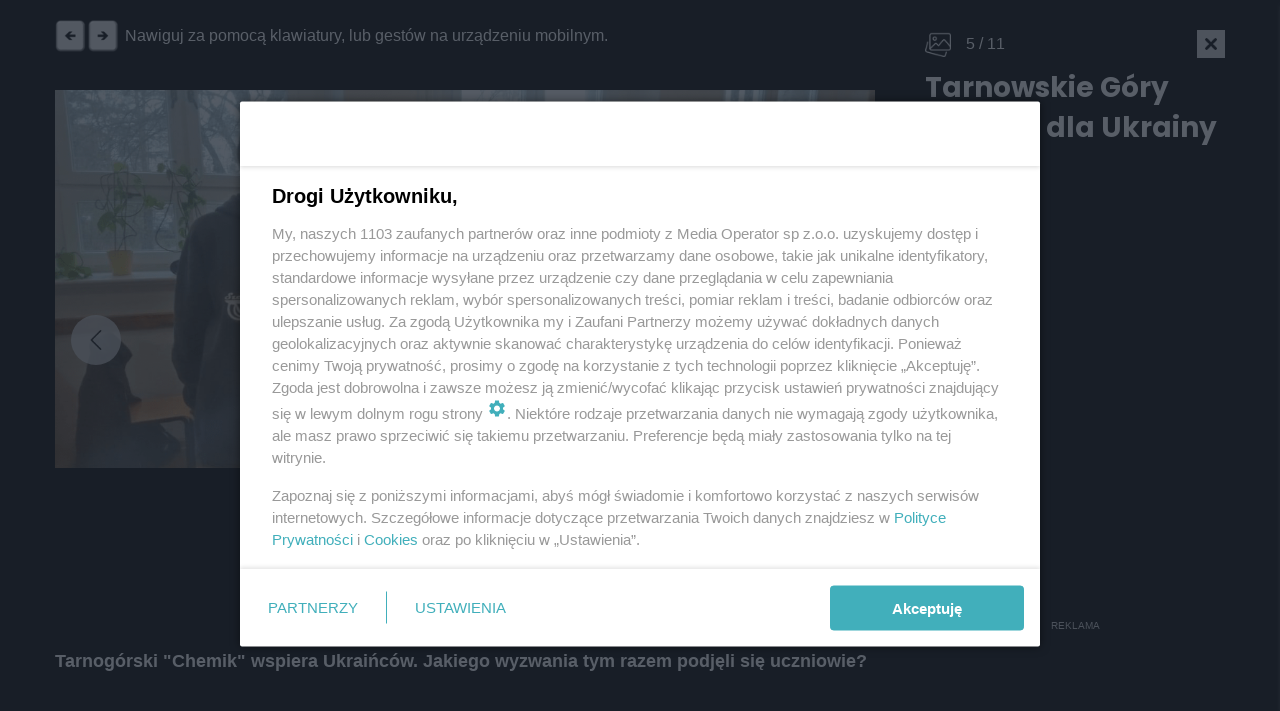

--- FILE ---
content_type: text/html; charset=UTF-8
request_url: https://www.tarnowskiegory.info/ad-manager/ads/render-campaign?groupHandle=mainPageRotatorTop&isMobile=0
body_size: 237
content:



<!-- HTML -->
  <div class="campaign-wrapper">
    <span class="campaign-label">Reklama</span>
  </div>

  
          
    <div id="desktopCampaign-1" class="desktop-campaign-banner">
      <a href=https://www.tarnowskiegory.info/ad-manager/ads/redirect/11034 target=_blank style="cursor: pointer;">
                              <img alt="Reklama" class="lazyload" style="max-width: 100%;width: 970px;height: 300px" src="data:image/svg+xml,%3Csvg xmlns=%27http://www.w3.org/2000/svg%27 width=%271080%27 height=%27565%27 style=%27background:%232a8e30%27 /%3E" data-srcset="/uploads/2024/KOMFRAPP-1381-Biznes-pod-znanym-szyldem-Tarnowskie-Gory-970x300-Tanowskiegory.info.jpg" height="300" width="970" />
                        </a>
    </div>
  
              <div id="mobileCampaign-1" class="mobile-campaign-banner">
      <a href=https://www.tarnowskiegory.info/ad-manager/ads/redirect/11034 target=_blank style="cursor: pointer;">
      
                              <img alt="Reklama" style="width: 300px;height: 300px" class="lazyload" src="data:image/svg+xml,%3Csvg xmlns=%27http://www.w3.org/2000/svg%27 width=%271080%27 height=%27565%27 style=%27background:%233a9d35%27 /%3E" data-srcset="/uploads/2024/_1920x1920_crop_center-center_82_line/KOMFRAPP-1381-Biznes-pod-znanym-szyldem-Tarnowskie-Gory-300x300-tarnowskie.info-mobile.jpg" height="300" width="970" />
                  
      </a>
    </div>
      


<!-- PopUP -->


--- FILE ---
content_type: text/css
request_url: https://www.tarnowskiegory.info/assets/css/css/focus2.css
body_size: 1671
content:
.focus__wrapper{
	max-width: 1460px;
	margin: 35px auto 35px auto;
	padding: 0 70px;
}

.focus__wrapper.fourArticlesTwoVertical .slazag-newses-header-grid.magazine-grid{
	grid-template-columns: repeat(12, 1fr);
	grid-template-rows: 150px 150px 150px 150px;
	grid-gap: 25px;
}

.focus__wrapper.fourArticlesTwoVertical .slazag-newses-header .slazag-newses-header-grid .slazag-newses-header-first-photo{
	position: relative;
}

@media all and (min-width: 992px){

	.focus__wrapper.fourArticlesTwoVertical .slazag-newses-header .slazag-newses-header-grid .slazag-newses-header-first-photo:nth-child(1):hover,
	.focus__wrapper.fourArticlesTwoVertical .slazag-newses-header .slazag-newses-header-grid .slazag-newses-header-first-photo:nth-child(2):hover{
		transform: scale(1.07);
	}

	.focus__wrapper .art-single.slazag-newses-header-first-photo.title-without-image:hover img{
		transform: scale(1.04) translateY(-6px);
	}

}

.focus__wrapper.fourArticlesTwoVertical .slazag-newses-header .slazag-newses-header-grid .slazag-newses-header-first-photo:nth-child(1),
.focus__wrapper.fourArticlesTwoVertical .slazag-newses-header .slazag-newses-header-grid .slazag-newses-header-first-photo:nth-child(2){
	grid-column: auto / span 4;
	grid-row: auto / span 4;
}

.focus__wrapper.fourArticlesTwoVertical .slazag-newses-header .slazag-newses-header-grid .slazag-newses-header-first-photo:nth-child(1) h2.title,
.focus__wrapper.fourArticlesTwoVertical .slazag-newses-header .slazag-newses-header-grid .slazag-newses-header-first-photo:nth-child(2) h2.title{
	font-size: 25px!important;
	line-height: 35px!important;
	font-weight: 500!important ;
}

.focus__wrapper.fourArticlesTwoVertical .slazag-newses-header .slazag-newses-header-grid .slazag-newses-header-first-photo:nth-child(1) .slazag-newses-header-first-photo-title,
.focus__wrapper.fourArticlesTwoVertical .slazag-newses-header .slazag-newses-header-grid .slazag-newses-header-first-photo:nth-child(2) .slazag-newses-header-first-photo-title{
	padding: 20% 40px 30px 40px;
}

.focus__wrapper.fourArticlesTwoVertical .slazag-newses-header .slazag-newses-header-grid .slazag-newses-header-first-photo:nth-child(2) img{
	height: 100%;
}

.focus__wrapper.fourArticlesTwoVertical .slazag-newses-header .slazag-newses-header-grid .slazag-newses-header-first-photo:nth-child(3),
.focus__wrapper.fourArticlesTwoVertical .slazag-newses-header .slazag-newses-header-grid .slazag-newses-header-first-photo:nth-child(4){
	grid-column: auto / span 4;
	grid-row: auto / span 2;
}

.focus__wrapper .art-single.slazag-newses-header-first-photo.title-without-image .slazag-newses-header-first-photo-title{
	position: initial;
	padding: 15px 12px 15px 10px;
  background: #fff;
}

.focus__wrapper .art-single.slazag-newses-header-first-photo.title-without-image .slazag-newses-header-first-photo-title h2.title{
  color: #000;
  font-size: 16px;
  line-height: 22px;
  font-weight: 500;
}

.focus__wrapper .art-single.slazag-newses-header-first-photo.title-without-image img{
	transition: .4s ease;
}

.focus__wrapper .article-lead{
	font-size: 16px;
	font-weight: 500;
	line-height: 27px;
	color: #fff;
	margin-top: 20px;
	transition: .4s ease;
	height: 0px;
	overflow: hidden;
	/*display: none;*/
}

.focus__wrapper .custom-article-text{
	font-size: 104px;
  font-weight: bold;
  line-height: 126px;
  color: #FFA406;
  position: absolute;
  top: -10px;
  left: -50px;
  transform: rotate(180deg);
  text-orientation: mixed;
  writing-mode: vertical-rl;
  text-shadow: 5px 3px 11px #00000085;
  z-index: 9;
}

.focus__wrapper .slazag-newses-header-first-photo{
	overflow: visible!important;
}

.focus__wrapper .slazag-newses-header-first-photo:hover{
	opacity: 1;
}

.focus__wrapper .article-first-placeholder{
	position: absolute;
  width: 100%;
  height: 100%;
  top: 0;
  left: 0;
}


@media all and (max-width: 1200px){
	.focus__wrapper.fourArticlesTwoVertical .slazag-newses-header .slazag-newses-header-grid .slazag-newses-header-first-photo:nth-child(1),
	.focus__wrapper.fourArticlesTwoVertical .slazag-newses-header .slazag-newses-header-grid .slazag-newses-header-first-photo:nth-child(2){
		grid-column: auto / span 6;
	}

	.focus__wrapper.fourArticlesTwoVertical .slazag-newses-header .slazag-newses-header-grid .slazag-newses-header-first-photo:nth-child(3),
	.focus__wrapper.fourArticlesTwoVertical .slazag-newses-header .slazag-newses-header-grid .slazag-newses-header-first-photo:nth-child(4){
		grid-column: auto / span 6;
	}
}

@media all and (max-width: 767px){

	.focus__wrapper.fourArticlesTwoVertical .slazag-newses-header .slazag-newses-header-grid .slazag-newses-header-first-photo{
		grid-column: auto / span 6!important;
		grid-row: auto / span 17!important;
	}

	.focus__wrapper.fourArticlesTwoVertical .slazag-newses-header-grid.magazine-grid{
		grid-template-rows: auto;
		grid-gap: 15px;
	}

	.focus__wrapper{
		margin: 30px auto;
	}

	.focus__wrapper.fourArticlesTwoVertical .slazag-newses-header .slazag-newses-header-grid.magazine-grid .slazag-newses-header-first-photo .slazag-newses-header-first-photo-title{
		padding: 10% 10px 0px 10px!important;
	}


	.focus__wrapper.fourArticlesTwoVertical .slazag-newses-header .slazag-newses-header-grid.magazine-grid .slazag-newses-header-first-photo.title-without-image .slazag-newses-header-first-photo-title{
		padding: 10px 12px 10px 10px!important;
	}

	.focus__wrapper.fourArticlesTwoVertical .slazag-newses-header .slazag-newses-header-grid.magazine-grid .slazag-newses-header-first-photo.title-without-image img{
		max-height: 145px;
	}	

	.focus__wrapper.fourArticlesTwoVertical .slazag-newses-header .slazag-newses-header-grid.magazine-grid .slazag-newses-header-first-photo.title-without-image{
		grid-row: auto / span 1!important;
	}

	.focus__wrapper .art-single.slazag-newses-header-first-photo.title-without-image .slazag-newses-header-first-photo-title h2.title{
	  font-size: 14px!important;
	  line-height: 21px!important;
	  font-weight: 400!important;
	}

	.focus__wrapper{
		padding: 0 15px 0 15px;
		padding-top:  40px!important;
	}

	.focus__wrapper .custom-article-text{
		font-size: 50px;
	  left: -72px;
	}

	.focus__wrapper.fourArticlesTwoVertical .slazag-newses-header .slazag-newses-header-grid .slazag-newses-header-first-photo:nth-child(1) h2.title,
	.focus__wrapper.fourArticlesTwoVertical .slazag-newses-header .slazag-newses-header-grid .slazag-newses-header-first-photo:nth-child(2) h2.title{
		font-size: 15px!important;
		line-height: 20px!important;
	}

}

.focus-topbar .focus-topbar__article_list{
	display: grid;
	grid-template-columns: repeat(3, 1fr);
	align-items: flex-start;
	grid-gap: 20px;
	padding: 0 0 20px;
	border-bottom: 1px solid #9D9898;
	max-width: 90%;
	margin: 0 auto;
}

@media all and (max-width: 991px){
	.focus-topbar .focus-topbar__article_list{
		grid-template-columns: repeat(2, 1fr);
	}
}

@media all and (max-width: 575px){
	.focus-topbar .focus-topbar__article_list{
		grid-template-columns: 1fr;
	}
}

.focus-topbar .focus-topbar__article_list a{
	color: #3B3B3B;
	font-size: 12px;
	transition: .2s ease;
}

.focus-topbar .focus-topbar__article_list a:hover{
	color: #FFA406;
}

.focus-topbar .focus__wrapper{
	margin-bottom: 0px;
}

.focus__portals__banner{
	display: flex;
	align-items: center;
	justify-content: center;
	padding: 0 50px;
	max-width: 1560px;
	margin: 0 auto;
}

.focus__portals__banner__single{
	margin: 15px;
}

.focus__portals__banner img{
	filter: grayscale(1);
	transition: .4s;
	max-width: 100%;
	opacity: .3;
	object-fit: contain;
}

.focus__portals__banner img:hover{
	filter: grayscale(0);
	opacity: 1;
}

@media all and (max-width: 1560px){
	.focus__portals__banner{
		flex-wrap: wrap;
	}	
}

.menu_sidebar_wrapper_search{
	z-index: 2;
}

.triangle-slazag-svg{
	position: absolute;
	top: 0;
	left: -150px;
}

@media all and (max-width: 1600px){
	.triangle-slazag-svg{
		max-width: 100%;
	}
}

@media all and (max-width: 575px){
	.focus-topbar .focus-topbar__article_list{
		max-width: 100%;
	}
	.focus__portals__banner{
		padding: 0 15px;
	}
	.focus__portals__banner .owl-dots{
		display: none;
	}
	.triangle-slazag-svg{
		display: none;
	}
	.focus__portals__banner__single{
		display: flex;
		justify-content: center;
		align-items: center;
	}
}

.focus__wrapper.thematic-background{
	padding-top: 65px;
	padding-bottom: 15px;
	position: relative;
}

.focus__wrapper.thematic-background .thematic-bg{
		position: absolute;
		left: 0;
		top: 0;
		width: 100%;
		height: 100%;
		display: block;
}

.thematic-text{
	color: #000;
	position: absolute;
	top: -30px;
	z-index: 2;
	font-size: 40px;
	width: fit-content;
}

@media all and (max-width:  575px){
	.thematic-text{
		font-size: 26px;
		top: -35px;
	}
}

/*focus nr 2 - 3 artykuły, jeden duży*/

.focus__wrapper.fourArticlesTwoVertical.threeArticlesOneBig .slazag-newses-header .slazag-newses-header-grid .slazag-newses-header-first-photo:nth-child(1){
	grid-column: auto / span 8!important;
}

.focus__wrapper.fourArticlesTwoVertical.threeArticlesOneBig .slazag-newses-header .slazag-newses-header-grid .slazag-newses-header-first-photo:nth-child(2){
	grid-column: auto / span 4!important;
  grid-row: auto / span 2!important;
}

.focus__wrapper.fourArticlesTwoVertical.threeArticlesOneBig .slazag-newses-header .slazag-newses-header-grid .slazag-newses-header-first-photo:nth-child(2):hover{
	transform: scale(1)!important;
}

.focus__wrapper.fourArticlesTwoVertical.threeArticlesOneBig .slazag-newses-header .slazag-newses-header-grid .slazag-newses-header-first-photo:nth-child(2) .slazag-newses-header-first-photo-title{
	padding: 15px 12px 15px 10px!important;
}

.focus__wrapper.fourArticlesTwoVertical.threeArticlesOneBig .slazag-newses-header .slazag-newses-header-grid .slazag-newses-header-first-photo:nth-child(2) .slazag-newses-header-first-photo-title h2{
  font-size: 16px!important;
  line-height: 22px!important;
  font-weight: 500!important;
}

.focus__wrapper.fourArticlesTwoVertical.threeArticlesOneBig .slazag-newses-header .slazag-newses-header-grid .slazag-newses-header-first-photo:nth-child(2) img{
	height: 250px!important;
}

@media all and (min-width: 768px){
	.focus__wrapper.fourArticlesTwoVertical.threeArticlesOneBig .slazag-newses-header .slazag-newses-header-grid .slazag-newses-header-first-photo:nth-child(2) .custom-article-text,
	.focus__wrapper.fourArticlesTwoVertical.threeArticlesOneBig .slazag-newses-header .slazag-newses-header-grid .slazag-newses-header-first-photo:nth-child(3) .custom-article-text{
		font-size: 60px;
		left: -60px;
	}
}

@media all and (max-width: 1200px){
	.focus__wrapper.fourArticlesTwoVertical.threeArticlesOneBig .slazag-newses-header .slazag-newses-header-grid .slazag-newses-header-first-photo:nth-child(1){
		grid-column: auto / span 12!important;
	}
	.focus__wrapper.fourArticlesTwoVertical.threeArticlesOneBig .slazag-newses-header .slazag-newses-header-grid .slazag-newses-header-first-photo:nth-child(2){
		grid-column: auto / span 6!important;
	}
}

@media all and (max-width: 767px){
	.focus__wrapper.fourArticlesTwoVertical.threeArticlesOneBig .slazag-newses-header .slazag-newses-header-grid .slazag-newses-header-first-photo:nth-child(2){
		grid-column: auto / span 12!important;
	}
	.focus__wrapper.fourArticlesTwoVertical.threeArticlesOneBig .slazag-newses-header .slazag-newses-header-grid.magazine-grid .slazag-newses-header-first-photo.title-without-image .slazag-newses-header-first-photo-title{
		padding: 15px 12px 15px 10px!important;
	}
}


/*five article focus*/

.fireArticleOneVertical .slazag-newses-header .focus__five-article{
	display: grid;
	grid-template-columns: repeat(12, 1fr);
	grid-gap: 20px;
}

.fireArticleOneVertical .slazag-newses-header .focus__five-article{
	display: grid;
	grid-template-columns: repeat(12, 1fr);
}

.fireArticleOneVertical .slazag-newses-header .focus__five-article .art-single.slazag-newses-header-first-photo.span-4{
	grid-column: auto / span 4;
}

.fireArticleOneVertical .slazag-newses-header .focus__five-article .art-single.slazag-newses-header-first-photo.span-4 img{
	height:  100%;
}

.fireArticleOneVertical .slazag-newses-header .focus__five-article .four__grid-articles--wrapper{
	grid-column: auto / span 8;
}

.fireArticleOneVertical .slazag-newses-header .focus__five-article .four__grid-articles--grid{
	display: grid;
	grid-gap: 20px;
	grid-template-columns: repeat(2, 1fr);
}

.fireArticleOneVertical .slazag-newses-header .focus__five-article .four__grid-articles--grid .title-without-image img{
	height: 256px;
}

@media all and (max-width: 1200px){
	.fireArticleOneVertical .slazag-newses-header .focus__five-article .art-single.slazag-newses-header-first-photo.span-4,
	.fireArticleOneVertical .slazag-newses-header .focus__five-article .four__grid-articles--wrapper{
		grid-column: auto / span 12;
	}
}

@media all and (max-width: 767px){
	.fireArticleOneVertical .slazag-newses-header .focus__five-article .four__grid-articles--grid{
		grid-template-columns: 1fr;
	}
}


/*four articles focus*/

.fourArticlesOneBigOneHorizontal .slazag-newses-header .focus__four-article{
	display: grid;
	grid-template-columns: repeat(12, 1fr);
	grid-gap: 20px;
}

.fourArticlesOneBigOneHorizontal .slazag-newses-header .focus__four-article .art-single.slazag-newses-header-first-photo.span-6{
	grid-column: auto / span 6;
}

.fourArticlesOneBigOneHorizontal .slazag-newses-header .focus__four-article .art-single.slazag-newses-header-first-photo.span-6 img{
	height:  100%;
}

.fourArticlesOneBigOneHorizontal .slazag-newses-header .focus__four-article .three__grid-articles--wrapper{
	grid-column: auto / span 6;
}

.fourArticlesOneBigOneHorizontal .slazag-newses-header .focus__four-article .three__grid-articles--grid{
	display: grid;
	grid-gap: 20px;
	grid-template-columns: repeat(2, 1fr);
}

.fourArticlesOneBigOneHorizontal .slazag-newses-header .focus__four-article .three__grid-articles--grid .art-single.slazag-newses-header-first-photo:nth-child(1){
	grid-column: auto / span 2;
}

.fourArticlesOneBigOneHorizontal .slazag-newses-header .focus__four-article .three__grid-articles--grid .art-single.slazag-newses-header-first-photo:nth-child(1) .slazag-newses-header-first-photo-title{
	padding: 20% 12px 15px 45px;
}

.fourArticlesOneBigOneHorizontal .slazag-newses-header .focus__four-article .three__grid-articles--grid .art-single.slazag-newses-header-first-photo:nth-child(1) .slazag-newses-header-first-photo-title p,
.fourArticlesOneBigOneHorizontal .slazag-newses-header .focus__four-article .three__grid-articles--grid .art-single.slazag-newses-header-first-photo:nth-child(1) .slazag-newses-header-first-photo-title strong{
	font-weight: 400;
}

.fourArticlesOneBigOneHorizontal .slazag-newses-header .focus__four-article .three__grid-articles--grid .art-single.slazag-newses-header-first-photo.title-without-image img{
	height: 180px;
}

@media all and (min-width: 768px){
	.fourArticlesOneBigOneHorizontal .slazag-newses-header .focus__four-article .three__grid-articles--grid .art-single.slazag-newses-header-first-photo.title-without-image .custom-article-text,
	.fireArticleOneVertical .slazag-newses-header .focus__five-article .four__grid-articles--grid .art-single.slazag-newses-header-first-photo.title-without-image .custom-article-text{
		font-size: 60px;
		left: -60px;
	}
	.fourArticlesOneBigOneHorizontal .slazag-newses-header .focus__four-article .three__grid-articles--grid .art-single.slazag-newses-header-first-photo:nth-child(1) .custom-article-text{
		font-size: 80px;
		left: -68px;
	}
}

@media all and (max-width: 1200px){
	.fourArticlesOneBigOneHorizontal .slazag-newses-header .focus__four-article .art-single.slazag-newses-header-first-photo.span-6,
	.fourArticlesOneBigOneHorizontal .slazag-newses-header .focus__four-article .three__grid-articles--wrapper{
		grid-column: auto / span 12;
	}
}

@media all and (max-width: 575px){
	.fourArticlesOneBigOneHorizontal .slazag-newses-header .focus__four-article .three__grid-articles--grid{
		grid-template-columns: 1fr;
	}
	.fourArticlesOneBigOneHorizontal .slazag-newses-header .focus__four-article .three__grid-articles--grid .art-single.slazag-newses-header-first-photo:nth-child(1){
		grid-column: auto / span 1;
	}
	.focus__wrapper.thematic-background{
		padding-bottom: 35px;
	}	
	.focus__wrapper.fourArticlesOneBigOneHorizontal .three__grid-articles--wrapper .three__grid-articles--grid{
    grid-template-columns: repeat(2, 1fr);
	}	
	.focus__wrapper.fourArticlesOneBigOneHorizontal .three__grid-articles--wrapper .three__grid-articles--grid .art-single.slazag-newses-header-first-photo:nth-child(1){
    order: 3;
    grid-column: auto / span 2;
	}	
	.focus__wrapper.fourArticlesOneBigOneHorizontal .three__grid-articles--wrapper .three__grid-articles--grid .art-single.slazag-newses-header-first-photo:nth-child(1) img,
	.focus__wrapper.fourArticlesOneBigOneHorizontal .span-6.art-single img{
		height: 190px;
	}	
	.focus__wrapper.fourArticlesOneBigOneHorizontal .three__grid-articles--wrapper .three__grid-articles--grid .art-single.slazag-newses-header-first-photo:nth-child(1) .slazag-newses-header-first-photo-title,
	.focus__wrapper.fourArticlesOneBigOneHorizontal .span-6.art-single .slazag-newses-header-first-photo-title{
		padding: 20% 12px 0px 15px;
	}
}


.uk__flag--wrapper{
	width: 100%;
	height: 100%;
	display: flex;
	flex-direction: column;
	position: absolute;
	left: 0;
	top: 0;
}

.uk__flag--wrapper .uk--blue{
	background: #d70000;
	width:  100%;
	height: 50%;
}
.uk__flag--wrapper .uk--yellow{
	background: #d70000;
	width: 100%;
	height: 50%;
}